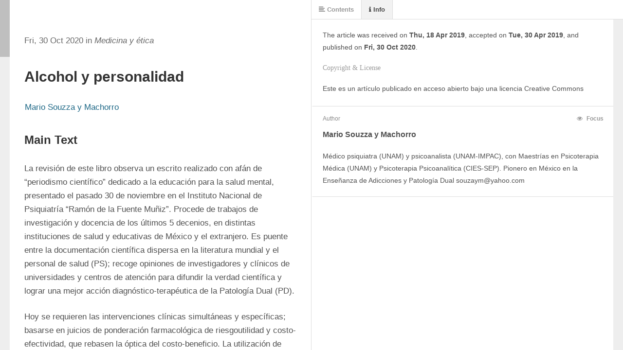

--- FILE ---
content_type: text/html; charset=utf-8
request_url: https://revistas.anahuac.mx/index.php/bioetica/article/view/455/432
body_size: 11075
content:
<!DOCTYPE html>
<html lang="es" xml:lang="es">
<head>
	<meta charset="utf-8">
	<meta name="viewport" content="width=device-width, initial-scale=1.0">

	<title>
		Alcohol y personalidad
							| Medicina y Ética
			</title>

	
<link rel="icon" href="https://revistas.anahuac.mx/public/journals/1/favicon_es_ES.png" />
<meta name="generator" content="Open Journal Systems 3.4.0.9" />
<meta name="Description" CONTENT="La Revista Medicina y Ética es una revista internacional de Bioética, Deontología y Ética Médica que inició su edición en abril de 1990, tiene 27 años publicándose ininterrumpidamente, siendo la primera publicación sobre bioética en México. A partir del 2017, se encuentra bajo el formato de libre acceso Online;Revista Internacional de Bioética;Deontología y Ética Médica;anahuac; publicaciones; bioética; revista;Deontología Anáhuac;">
<link rel="alternate" type="application/atom+xml" href="https://revistas.anahuac.mx/index.php/bioetica/gateway/plugin/AnnouncementFeedGatewayPlugin/atom">
<link rel="alternate" type="application/rdf+xml" href="https://revistas.anahuac.mx/index.php/bioetica/gateway/plugin/AnnouncementFeedGatewayPlugin/rss">
<link rel="alternate" type="application/rss+xml" href="https://revistas.anahuac.mx/index.php/bioetica/gateway/plugin/AnnouncementFeedGatewayPlugin/rss2">
<script>
document.addEventListener("DOMContentLoaded", function() {
  document.querySelectorAll('.obj_galley_link.pdf').forEach(function(el) {
    const text = el.textContent.trim().toLowerCase();
    if (text.includes("inglés") || text.includes("ingles") || text.includes("english")) {
      el.classList.add("pdf-eng");
    } else {
      el.classList.add("pdf-es");
    }
  });
});
</script>
<script>
document.addEventListener("DOMContentLoaded", function() {
  document.querySelectorAll('.obj_galley_link.xml').forEach(function(el) {
    const text = el.textContent.trim().toLowerCase();
    if (text.includes("inglés") || text.includes("ingles") || text.includes("english")) {
      el.classList.add("xml-eng");
    } else {
      el.classList.add("xml-es");
    }
  });
});
</script>


<!-- Google tag (gtag.js) -->
<script async src="https://www.googletagmanager.com/gtag/js?id=G-H27MV76QPT"></script>
<script>
  window.dataLayer = window.dataLayer || [];
  function gtag(){dataLayer.push(arguments);}
  gtag('js', new Date());

  gtag('config', 'G-H27MV76QPT');
</script>

<script type="text/javascript">     (function(c,l,a,r,i,t,y){         c[a]=c[a]||function(){(c[a].q=c[a].q||[]).push(arguments)};         t=l.createElement(r);t.async=1;t.src="https://www.clarity.ms/tag/"+i;         y=l.getElementsByTagName(r)[0];y.parentNode.insertBefore(t,y);     })(window, document, "clarity", "script", "quvx6tltan"); </script>

<script src="https://cdn.userway.org/widget.js" data-account="fWs7D8qit7"></script>
	<link rel="stylesheet" href="https://revistas.anahuac.mx/index.php/bioetica/$$$call$$$/page/page/css?name=stylesheet" type="text/css" /><link rel="stylesheet" href="https://revistas.anahuac.mx/index.php/bioetica/$$$call$$$/page/page/css?name=font" type="text/css" /><link rel="stylesheet" href="https://revistas.anahuac.mx/lib/pkp/styles/fontawesome/fontawesome.css?v=3.4.0.9" type="text/css" /><link rel="stylesheet" href="https://revistas.anahuac.mx/plugins/generic/citations/css/citations.css?v=3.4.0.9" type="text/css" /><link rel="stylesheet" href="https://revistas.anahuac.mx/public/journals/1/styleSheet.css?d=2025-12-01+05%3A16%3A45" type="text/css" /><link rel="stylesheet" href="https://revistas.anahuac.mx/public/site/styleSheet.css?v=3.4.0.9" type="text/css" />
</head>
<body class="pkp_page_article pkp_op_view has_site_logo" dir="ltr">

	<div class="pkp_structure_page">

				<header class="pkp_structure_head" id="headerNavigationContainer" role="banner">
						
 <nav class="cmp_skip_to_content" aria-label="Salta a los enlaces de contenido">
	<a href="#pkp_content_main">Ir al contenido principal</a>
	<a href="#siteNav">Ir al menú de navegación principal</a>
		<a href="#pkp_content_footer">Ir al pie de página del sitio</a>
</nav>

			<div class="pkp_head_wrapper">

				<div class="pkp_site_name_wrapper">
					<button class="pkp_site_nav_toggle">
						<span>Open Menu</span>
					</button>
										<div class="pkp_site_name">
																<a href="						https://revistas.anahuac.mx/index.php/bioetica/index
					" class="is_img">
							<img src="https://revistas.anahuac.mx/public/journals/1/pageHeaderLogoImage_es.png" width="1340" height="250" alt="Medicina y ética" />
						</a>
										</div>
				</div>

				
				<nav class="pkp_site_nav_menu" aria-label="Navegación del sitio">
					<a id="siteNav"></a>
					<div class="pkp_navigation_primary_row">
						<div class="pkp_navigation_primary_wrapper">
																				<ul id="navigationPrimary" class="pkp_navigation_primary pkp_nav_list">
								<li class="">
				<a href="https://revistas.anahuac.mx/index.php/bioetica/home">
					Inicio
				</a>
							</li>
								<li class="">
				<a href="https://revistas.anahuac.mx/index.php/bioetica/Lineamientos">
					Sobre la revista
				</a>
							</li>
								<li class="">
				<a href="https://revistas.anahuac.mx/index.php/bioetica/about/contact">
					Staff
				</a>
									<ul>
																					<li class="">
									<a href="https://revistas.anahuac.mx/index.php/bioetica/Equipoeditorial">
										Equipo editorial
									</a>
								</li>
																												<li class="">
									<a href="https://revistas.anahuac.mx/index.php/bioetica/comite_editorial">
										Comité Editorial
									</a>
								</li>
																												<li class="">
									<a href="https://revistas.anahuac.mx/index.php/bioetica/consejocientifico">
										Consejo Científico
									</a>
								</li>
																												<li class="">
									<a href="https://revistas.anahuac.mx/index.php/bioetica/about/contact">
										Contacto
									</a>
								</li>
																		</ul>
							</li>
								<li class="">
				<a href="https://revistas.anahuac.mx/index.php/bioetica/politicas">
					Políticas
				</a>
							</li>
								<li class="">
				<a href="https://revistas.anahuac.mx/index.php/bioetica/issue/current">
					Números
				</a>
									<ul>
																					<li class="">
									<a href="https://revistas.anahuac.mx/index.php/bioetica/issue/current">
										Número actual
									</a>
								</li>
																												<li class="">
									<a href="https://revistas.anahuac.mx/index.php/bioetica/issue/archive">
										Números anteriores 
									</a>
								</li>
																		</ul>
							</li>
								<li class="">
				<a href="https://revistas.anahuac.mx/index.php/bioetica/#">
					Calls
				</a>
							</li>
								<li class="">
				<a href="https://revistas.anahuac.mx/index.php/bioetica/announcement">
					Avisos
				</a>
							</li>
			</ul>

				

																						<div class="pkp_navigation_search_wrapper">
									<a href="https://revistas.anahuac.mx/index.php/bioetica/search" class="pkp_search pkp_search_desktop">
										<span class="fa fa-search" aria-hidden="true"></span>
										Buscar
									</a>
								</div>
													</div>
					</div>
					<div class="pkp_navigation_user_wrapper" id="navigationUserWrapper">
							<ul id="navigationUser" class="pkp_navigation_user pkp_nav_list">
								<li class="profile">
				<a href="https://revistas.anahuac.mx/">
					e-revistas
				</a>
							</li>
								<li class="profile">
				<a href="https://revistas.anahuac.mx/index.php/bioetica/user/register">
					Registrarse
				</a>
							</li>
								<li class="profile">
				<a href="https://revistas.anahuac.mx/index.php/bioetica/login">
					Iniciar sesión
				</a>
							</li>
										</ul>

					</div>
				</nav>
			</div><!-- .pkp_head_wrapper -->
		</header><!-- .pkp_structure_head -->

						<div class="pkp_structure_content has_sidebar">
			<div class="pkp_structure_main" role="main">
				<a id="pkp_content_main"></a>

<div class="page">
		<script src="https://revistas.anahuac.mx/lib/pkp/lib/vendor/components/jquery/jquery.min.js"></script>
<script src="https://revistas.anahuac.mx/plugins/generic/lensGalley/lib/lens/lens.js"></script>
<script src="//cdnjs.cloudflare.com/ajax/libs/mathjax/2.7.5/MathJax.js?config=TeX-AMS-MML_HTMLorMML"></script>
<script type="text/javascript">

	var linkElement = document.createElement("link");
	linkElement.rel = "stylesheet";
	linkElement.href = "https://revistas.anahuac.mx/plugins/generic/lensGalley/lib/lens/lens.css"; //Replace here

	document.head.appendChild(linkElement);

	$(document).ready(function(){
		var app = new Lens({
			document_url: "https://revistas.anahuac.mx/index.php/bioetica/article/download/455/432/1194"
		});
		app.start();
		window.app = app;
	});
</script>
</div>

	</div><!-- pkp_structure_main -->

									<div class="pkp_structure_sidebar left" role="complementary">
				<div class="pkp_block block_custom" id="customblock-facultad-de-biomdica">
	<h2 class="title pkp_screen_reader">Facultad de bioetica</h2>
	<div class="content">
		<div class="logo"><a href="https://www.anahuac.mx/mexico/EscuelasyFacultades/bioetica/" target="_blank" rel="noopener"> <img src="https://revistas.anahuac.mx/public/site/images/publicacionesadmin/mceclip0-9bb278b21d676683de8d9d54d1853d47.png" alt="bioetica" width="100"> </a></div>
	</div>
</div>
<div class="pkp_block block_custom" id="customblock-social">
	<h2 class="title">Redes sociales</h2>
	<div class="content">
		<div class="redes__wrap redes_block"><a class="redes__link" title="Instagram" href="https://www.instagram.com/bioetica_anahuac/" target="_blank" rel="noopener"> <img src="https://revistas.anahuac.mx/public/site/images/publicacionesadmin/mceclip1-969aae1961bb096d378ffb702df3c7f5.png" alt="Instagram"> </a> <a class="redes__link" title="Facebook" href="https://www.facebook.com/bioeticaAnahuac/?locale=es_LA" target="_blank" rel="noopener"> <img src="https://revistas.anahuac.mx/public/site/images/publicacionesadmin/mceclip0-fdd43d190ca5e32c70ab1e612cb070af.png" alt="Facebook"></a></div>
	</div>
</div>
<div class="pkp_block block_make_submission">
	<h2 class="pkp_screen_reader">
		Enviar un artículo
	</h2>

	<div class="content">
		<a class="block_make_submission_link" href="https://revistas.anahuac.mx/index.php/bioetica/about/submissions">
			Enviar un artículo
		</a>
	</div>
</div>
<div class="pkp_block block_custom" id="customblock-ndices">
	<h2 class="title">Índices</h2>
	<div class="content">
		<div class="indices">
<ul class="indices__grid">
<li class="indice-card"><a href="https://biblat.unam.mx/es/revista/medicina-y-etica-revista-internacional-de-bioetica-deontologia-y-etica-medica" target="_blank" rel="noopener"> <img src="https://revistas.anahuac.mx/public/site/images/publicacionesadmin/mceclip5.png" alt="Biblat"> </a></li>
<li class="indice-card"><a href="https://dialnet.unirioja.es/servlet/revista?codigo=6672" target="_blank" rel="noopener"> <img src="https://revistas.anahuac.mx/public/site/images/publicacionesadmin/mceclip3.png" alt="Dialnet"> </a></li>
<li class="indice-card"><a href="https://doaj.org/toc/2594-2166" target="_blank" rel="noopener"> <img src="https://revistas.anahuac.mx/public/site/images/publicacionesadmin/mceclip0-01cd7ee0ecbf2b1e8c06d5762677b3fc.png" alt="Doaj"> </a></li>
<li class="indice-card"><a href="https://erihplus.hkdir.no/journal?id=507398" target="_blank" rel="noopener"> <img src="https://revistas.anahuac.mx/public/site/images/publicacionesadmin/mceclip1-02afe6d8770d28177ffd201b31664f3e.png" alt="ErihPlus"> </a></li>
<li class="indice-card"><a href="https://www.latindex.org/latindex/ficha/10262" target="_blank" rel="noopener"> <img src="https://revistas.anahuac.mx/public/site/images/publicacionesadmin/mceclip0-2802029ce35c18dad18ef6f3462d6ddc.png" alt="Latindex"> </a></li>
<li class="indice-card"><a href="https://miar.ub.edu/issn/0188-5022" target="_blank" rel="noopener"> <img src="https://revistas.anahuac.mx/public/site/images/publicacionesadmin/mceclip2-ad01d47224e4b7e126b6c8aca755b0ea.png" alt="MIAR"></a></li>
<li class="indice-card"><a href="https://www.scielo.org.mx/scielo.php?script=sci_serial&amp;lng=es&amp;pid=2594-2166" target="_blank" rel="noopener"> <img src="https://revistas.anahuac.mx/public/site/images/publicacionesadmin/mceclip4.png" alt="SciELO México"> </a></li>
<li class="indice-card"><a href="https://philindex.org/" target="_blank" rel="noopener"> <img src="https://revistas.anahuac.mx/public/site/images/publicacionesadmin/mceclip3-353b4ef962e588d4fa93071442088b0d.png" alt="Philosophers"> </a></li>
</ul>
</div>
	</div>
</div>
<div class="pkp_block block_custom" id="customblock-directorios">
	<h2 class="title">Directorios</h2>
	<div class="content">
		<div class="indices">
<ul class="indices__grid">
<li class="indice-card"><a href="https://search.crossref.org/?q=+2594-2166&amp;from_ui=yes" target="_blank" rel="noopener"> <img src="https://revistas.anahuac.mx/public/site/images/publicacionesadmin/mceclip4-0ee63bef755b77405f7f8a7bebb8925f.png" alt="Crossref"></a></li>
<li class="indice-card"><a href="https://ezb.ur.de/searchres.phtml?lang=en&amp;jq_type1=IS&amp;jq_term1=2594-2166" target="_blank" rel="noopener"> <img src="https://revistas.anahuac.mx/public/site/images/publicacionesadmin/mceclip5-5c6e70186d0cb61f4b7e4a2f5e59b036.png" alt="EZB"></a></li>
<li class="indice-card"><a href="https://www.latindex.org/latindex/Solr/Busqueda?idModBus=0&amp;buscar=Medicina+y+%C3%A9tica&amp;submit=Buscar" target="_blank" rel="noopener"> <img src="https://revistas.anahuac.mx/public/site/images/publicacionesadmin/mceclip0-6652ecd2874fcc3f42dfee54bbcef632.png" alt="Latindex"> </a></li>
<li class="indice-card"><a href="https://reseau-mirabel.info/revue/18212/Revista-medicina-y-etica" target="_blank" rel="noopener"> <img src="https://revistas.anahuac.mx/public/site/images/publicacionesadmin/mceclip6-d6c870fc6731798463b68681ed7249fd.png" alt="Mirabel"></a></li>
<li class="indice-card"><a href="https://openpolicyfinder.jisc.ac.uk/id/publication/40089" target="_blank" rel="noopener"> <img src="https://revistas.anahuac.mx/public/site/images/publicacionesadmin/mceclip7-f128fbfaacfa12fdffb0fa977ce39933.png" alt="SherpaRomeo"></a></li>
<li class="indice-card"><a href="https://www.sudoc.abes.fr/cbs/DB=2.1//SRCH?IKT=12&amp;TRM=232585709" target="_blank" rel="noopener"> <img src="https://revistas.anahuac.mx/public/site/images/publicacionesadmin/mceclip8-83a71c65f55484171cf144c61ced4209.png" alt="Sudoc"></a></li>
<li class="indice-card"><a href="https://www.wikidata.org/wiki/Q63213575" target="_blank" rel="noopener"> <img src="https://revistas.anahuac.mx/public/site/images/publicacionesadmin/mceclip9-3f83fa10f9ac24950d6fc09d422a06ee.png" alt="Wikidata"></a></li>
<li class="indice-card"><a href="https://zdb-katalog.de/title.xhtml?idn=1264809891&amp;view=brief&amp;direct=true" target="_blank" rel="noopener"> <img src="https://revistas.anahuac.mx/public/site/images/publicacionesadmin/mceclip10-7ad2cce2a1058ed2483196cdf611f932.png" alt="Datenbank"></a></li>
</ul>
</div>
	</div>
</div>
<div class="pkp_block block_custom" id="customblock-bases-de-datos">
	<h2 class="title">Bases de datos</h2>
	<div class="content">
		<div class="indices">
<ul class="indices__grid">
<li class="indice-card"><a href="https://www.base-search.net/Search/Results?lookfor=Medicina+y+%C3%89tica&amp;name=&amp;oaboost=1&amp;newsearch=1&amp;refid=dcbases" target="_blank" rel="noopener"> <img src="https://revistas.anahuac.mx/public/site/images/publicacionesadmin/mceclip11-4f48a711c8dce1769f49e020a5649010.png" alt="Base"> </a></li>
<li class="indice-card"><a href="https://openalex.org/sources/S4210167813https://openalex.org/sources/S4210167813" target="_blank" rel="noopener"> <img src="https://revistas.anahuac.mx/public/site/images/publicacionesadmin/mceclip12-3bbe84146c336253f8e330fcd2a3a42c.png" alt="OpenAlex"> </a></li>
</ul>
</div>
	</div>
</div>
<div class="pkp_block block_information">
	<h2 class="title">Información <img style="width: 18px;" src="https://revistas.anahuac.mx/public/site/images/publicacionesadmin/informacin.png"></h2>
	<div class="content">
		<ul>
							<li>
					<a href="https://revistas.anahuac.mx/index.php/bioetica/information/readers">
						Para lectores/as
					</a>
				</li>
										<li>
					<a href="https://revistas.anahuac.mx/index.php/bioetica/information/authors">
						Para autores/as
					</a>
				</li>
										<li>
					<a href="https://revistas.anahuac.mx/index.php/bioetica/information/librarians">
						Para bibliotecarios/as
					</a>
				</li>
					</ul>
	</div>
</div>
<div class="pkp_block block_keyword_cloud">
    <h2 class="title">Palabras clave</h2>
    <div class="content" id='wordcloud'></div>

    <script>
        function randomColor() {
            var cores = ['#1f77b4', '#ff7f0e', '#2ca02c', '#d62728', '#9467bd', '#8c564b', '#e377c2', '#7f7f7f', '#bcbd22', '#17becf'];
            return cores[Math.floor(Math.random()*cores.length)];
        }

                    document.addEventListener("DOMContentLoaded", function() {
                var keywords = [{"text":"aborto","size":1},{"text":"derecho a la salud","size":1},{"text":"sentencia","size":1},{"text":"derechos humanos","size":1},{"text":"eugenesia","size":1},{"text":"consentimiento","size":1},{"text":"instrucciones anticipadas","size":1},{"text":"fideicomisos","size":1},{"text":"atenci\u00f3n centrada en la familia","size":1},{"text":"informaci\u00f3n m\u00e9dica","size":1},{"text":"inseminaci\u00f3n artificial heter\u00f3loga","size":1},{"text":"derecho al anonimato","size":1},{"text":"deber de divulgaci\u00f3n","size":1},{"text":"cuidados paliativos","size":1},{"text":"sedacio\u0301n paliativa","size":1},{"text":"proceso decisional","size":1},{"text":"e\u0301tica cli\u0301nica","size":1},{"text":"consentimiento informado","size":1},{"text":"planificacio\u0301n anti- cipada de los tratamientos","size":1},{"text":"trasplante de \u00fatero","size":1},{"text":"donante fallecida","size":1},{"text":"nacido vivo","size":1},{"text":"riesgos quir\u00fargicos","size":1},{"text":"maternidad gestacional","size":1},{"text":"regulaci\u00f3n","size":1},{"text":"v\u00ednculo materno-infantil","size":1},{"text":"crianza afectiva","size":1},{"text":"bienestar del menor","size":1},{"text":"contratos de subrogaci\u00f3n","size":1},{"text":"colonoscopia","size":1},{"text":"rentabilidad","size":1},{"text":"disparidades","size":1},{"text":"ia","size":1},{"text":"interoperabilidad moral","size":1},{"text":"infertilidad","size":1},{"text":"tratamiento de infertilidad","size":1},{"text":"reproducci\u00f3n humana asistida","size":1},{"text":"tasas de \u00e9xito","size":1},{"text":"atenci\u00f3n integral","size":1},{"text":"naturaleza humana","size":1},{"text":"dignidad","size":1},{"text":"persona","size":1},{"text":"desarrollo de vacunas","size":1},{"text":"pruebas de exposici\u00f3n directa","size":1},{"text":"distribuci\u00f3n \u00e9tica","size":1},{"text":"sars-cov-2","size":1},{"text":"unio\u0301n europea","size":1},{"text":"co\u0301digo deontolo\u0301gico","size":1},{"text":"potenciamiento","size":1},{"text":"e\u0301tica del deporte","size":1}];
                var totalWeight = 0;
                var blockWidth = 300;
                var blockHeight = 200;
                var transitionDuration = 200;
                var length_keywords = keywords.length;
                var layout = d3.layout.cloud();

                layout.size([blockWidth, blockHeight])
                    .words(keywords)
                    .fontSize(function(d)
                    {
                        return fontSize(+d.size);
                    })
                    .on('end', draw);

                var svg = d3.select("#wordcloud").append("svg")
                    .attr("viewBox", "0 0 " + blockWidth + " " + blockHeight)
                    .attr("width", '100%');

                function update() {
                    var words = layout.words();
                    fontSize = d3.scaleLinear().range([16, 34]);
                    if (words.length) {
                        fontSize.domain([+words[words.length - 1].size || 1, +words[0].size]);
                    }
                }

                keywords.forEach(function(item,index){totalWeight += item.size;});

                update();

                function draw(words, bounds) {
                    var width = layout.size()[0],
                        height = layout.size()[1];

                    scaling = bounds
                        ? Math.min(
                            width / Math.abs(bounds[1].x - width / 2),
                            width / Math.abs(bounds[0].x - width / 2),
                            height / Math.abs(bounds[1].y - height / 2),
                            height / Math.abs(bounds[0].y - height / 2),
                        ) / 2
                        : 1;

                    svg
                    .append("g")
                    .attr(
                        "transform",
                        "translate(" + [width >> 1, height >> 1] + ")scale(" + scaling + ")",
                    )
                    .selectAll("text")
                        .data(words)
                    .enter().append("text")
                        .style("font-size", function(d) { return d.size + "px"; })
                        .style("font-family", 'serif')
                        .style("fill", randomColor)
                        .style('cursor', 'pointer')
                        .style('opacity', 0.7)
                        .attr('class', 'keyword')
                        .attr("text-anchor", "middle")
                        .attr("transform", function(d) {
                            return "translate(" + [d.x, d.y] + ")rotate(" + d.rotate + ")";
                        })
                        .text(function(d) { return d.text; })
                        .on("click", function(d, i){
                            window.location = "https://revistas.anahuac.mx/index.php/bioetica/search?query=QUERY_SLUG".replace(/QUERY_SLUG/, encodeURIComponent(''+d.text+''));
                        })
                        .on("mouseover", function(d, i) {
                            d3.select(this).transition()
                                .duration(transitionDuration)
                                .style('font-size',function(d) { return (d.size + 3) + "px"; })
                                .style('opacity', 1);
                        })
                        .on("mouseout", function(d, i) {
                            d3.select(this).transition()
                                .duration(transitionDuration)
                                .style('font-size',function(d) { return d.size + "px"; })
                                .style('opacity', 0.7);
                        })
                        .on('resize', function() { update() });
                }

                layout.start();
            });
        	</script>
</div>

			</div><!-- pkp_sidebar.left -->
			</div><!-- pkp_structure_content -->

<div class="pkp_structure_footer_wrapper" role="contentinfo">
	<a id="pkp_content_footer"></a>

	<div class="pkp_structure_footer">

					<div class="pkp_footer_content">
				<div class="footer-legal">
<div class="footer-legal-inner">
<div class="footer-legal-text">
<p>MEDICINA Y ÉTICA, volumen XXXVI, número 3, julio-septiembre, 2025, es una publicación trimestral editada por Investigaciones y Estudios Superiores S.C. (conocida como Universidad Anáhuac México), a través de las facultades de Bioética y Ciencias de la Salud, Av. Universidad Anáhuac núm. 46, Col. Lomas Anáhuac, C.P. 52786, Huixquilucan, Estado de México, Tel.: 5627-0210, <a href="https://www.anahuac.mx/mexico">www.anahuac.mx/mexico</a>, <a href="mailto:bioetica@anahuac.mx">bioetica@anahuac.mx</a>. Editora responsable: Dra. María Elizabeth de los Ríos Uriarte. Reserva de Derechos al Uso Exclusivo del Título: 04-2021-061709595900-102 e ISSN electrónico: 2594-2166, otorgados por el Instituto Nacional del Derecho de Autor. Responsable de la última actualización de este número, Facultad de Bioética, Dra. María Elizabeth De los Ríos Uriarte, Av. Universidad Anáhuac núm. 46, Col. Lomas Anáhuac, C.P. 52786, Huixquilucan, Estado de México. Fecha de la última modificación: 18 de febrero de 2025.</p>
<p>El contenido de los artículos es responsabilidad de los autores y no refleja el punto de vista del Editor ni de la Universidad Anáhuac México.</p>
<p>Se autoriza la reproducción total o parcial de los textos aquí publicados siempre y cuando se cite la fuente completa y la dirección electrónica de la publicación.</p>
<p>Todo el contenido intelectual que se encuentra en la presente publicación periódica se licencia al público consumidor bajo la figura de Creative Commons<sup>©</sup>, salvo que el autor de dicho contenido hubiere pactado en contrario o limitado dicha facultad a “Medicina y Ética<sup>©</sup>” o “Universidad Anáhuac México<sup>©</sup>” por escrito y expresamente.</p>
<p>Esta obra se distribuye bajo una <a title="Licencia CC" href="https://creativecommons.org/licenses/by-nc-sa/4.0/" rel="license">Licencia Creative Commons Atribución-NoComercial-CompartirIgual 4.0 Internacional</a>.</p>
<img src="https://i.creativecommons.org/l/by-nc-sa/4.0/88x31.png" alt="Licencia Creative Commons" /></div>
<div class="footer-legal-platform"><img src="https://revistas.anahuac.mx/templates/images/ojs_brand.png" alt="OJS / PKP" /></div>
</div>
</div>
<footer class="footer-anahuac">
<div class="footer-main">
<div class="footer-container">
<div class="footer-col footer-logo"><a href="https://rciueducation.org/"> <img src="https://revistas.anahuac.mx/public/site/images/publicacionesadmin/mceclip0-0dd026793d598e713de9612846d1b80b.png" alt="RIU Logo" /> </a></div>
<div class="footer-col">
<h4>CAMPUS NORTE</h4>
<p>Av. Universidad Anáhuac 46, Col. Lomas Anáhuac,<br />Huixquilucan, Estado de México, C.P. 52786.<br />Conmutador: +52 (55) 5627 0210<br /><a href="https://www.anahuac.mx/mexico/proteccion-de-datos-personales/AvisosdePrivacidad">Aviso de privacidad</a></p>
<div class="footer-social">SÍGUENOS EN: <a href="https://www.facebook.com/UniversidadAnahuac/"><img src="https://revistas.anahuac.mx/public/site/images/publicacionesadmin/mceclip3-7584ee38130f6f6e464450362bfd21a7.png" alt="Facebook" /></a> <a href="https://www.instagram.com/uanahuacnorte"><img src="https://revistas.anahuac.mx/public/site/images/publicacionesadmin/mceclip5-9ef8c7a1afe49aac3f424b5d7de5db5b.png" alt="Instagram" /></a> <a href="https://x.com/anahuac"><img src="https://revistas.anahuac.mx/public/site/images/publicacionesadmin/mceclip1-a790994d71d85240918815206c420442.png" alt="X" /></a> <a href="https://www.youtube.com/@universidadanahuac"><img src="https://revistas.anahuac.mx/public/site/images/publicacionesadmin/mceclip2-79bace3cdf0fa91de2dc089172de807c.png" alt="YouTube" /></a></div>
</div>
<div class="footer-col">
<h4>CAMPUS SUR</h4>
<p>Av. de los Tanques no. 865, Col. Torres de Potrero,<br />Ciudad de México, Alcaldía Álvaro Obregón, México, C.P. 01840.<br />Conmutador: +52 (55) 5628 8800<br /><a href="https://www.anahuac.mx/mexico/proteccion-de-datos-personales/AvisosdePrivacidad">Aviso de privacidad</a></p>
<div class="footer-social">SÍGUENOS EN: <a href="https://www.facebook.com/UniversidadAnahuac/"><img src="https://revistas.anahuac.mx/public/site/images/publicacionesadmin/mceclip3-7584ee38130f6f6e464450362bfd21a7.png" alt="Facebook" /></a> <a href="https://www.instagram.com/uanahuacsur"><img src="https://revistas.anahuac.mx/public/site/images/publicacionesadmin/mceclip5-9ef8c7a1afe49aac3f424b5d7de5db5b.png" alt="Instagram" /></a> <a href="https://x.com/anahuac"><img src="https://revistas.anahuac.mx/public/site/images/publicacionesadmin/mceclip1-a790994d71d85240918815206c420442.png" alt="X" /></a> <a href="https://www.youtube.com/@universidadanahuac"><img src="https://revistas.anahuac.mx/public/site/images/publicacionesadmin/mceclip2-79bace3cdf0fa91de2dc089172de807c.png" alt="YouTube" /></a></div>
</div>
</div>
<div class="footer-bottom">
<h4 style="text-align: center;">Universidad Anáhuac México 2025</h4>
<p style="text-align: center;"><img src="https://revistas.anahuac.mx//public/site/images/publicacionesadmin/fimpes_0.png" width="60" height="67" /> <img src="https://revistas.anahuac.mx/public/site/images/publicacionesadmin/anuies_0.png" width="60" height="67" /> <img src="https://revistas.anahuac.mx/public/site/images/publicacionesadmin/sep_0.png" width="83" height="90" /> <img src="https://revistas.anahuac.mx/public/site/images/publicacionesadmin/efr-logo.png" width="67" height="68" /> <img src="https://revistas.anahuac.mx/public/site/images/publicacionesadmin/esr.png" width="60" height="67" /> <img style="width: 10%;" src="https://revistas.anahuac.mx/public/site/images/publicacionesadmin/edX_logo1.png" width="141" height="74" /> <img src="https://revistas.anahuac.mx/public/site/images/publicacionesadmin/l-sdsn.jpg" width="161" height="55" /></p>
</div>
</div>
</footer>
			</div>
		
		<div class="pkp_brand_footer">
			<a href="https://revistas.anahuac.mx/index.php/bioetica/about/aboutThisPublishingSystem">
				<img alt="Más información acerca del sistema de publicación, de la plataforma y del flujo de trabajo de OJS/PKP." src="https://revistas.anahuac.mx/templates/images/ojs_brand.png">
			</a>
		</div>
	</div>
</div><!-- pkp_structure_footer_wrapper -->

</div><!-- pkp_structure_page -->

<script src="https://revistas.anahuac.mx/lib/pkp/lib/vendor/components/jquery/jquery.min.js?v=3.4.0.9" type="text/javascript"></script><script src="https://revistas.anahuac.mx/lib/pkp/lib/vendor/components/jqueryui/jquery-ui.min.js?v=3.4.0.9" type="text/javascript"></script><script src="https://revistas.anahuac.mx/plugins/themes/default/js/lib/popper/popper.js?v=3.4.0.9" type="text/javascript"></script><script src="https://revistas.anahuac.mx/plugins/themes/default/js/lib/bootstrap/util.js?v=3.4.0.9" type="text/javascript"></script><script src="https://revistas.anahuac.mx/plugins/themes/default/js/lib/bootstrap/dropdown.js?v=3.4.0.9" type="text/javascript"></script><script src="https://revistas.anahuac.mx/plugins/themes/default/js/main.js?v=3.4.0.9" type="text/javascript"></script><script src="https://d3js.org/d3.v4.js?v=3.4.0.9" type="text/javascript"></script><script src="https://cdn.jsdelivr.net/gh/holtzy/D3-graph-gallery@master/LIB/d3.layout.cloud.js?v=3.4.0.9" type="text/javascript"></script>

<div class="lang-switcher">
  <p>e-ISSN: 2594-2166</p>

  <div class="lang-flags">
    <a href="https://revistas.anahuac.mx/index.php/bioetica/user/setLocale/en?source=%2Findex.php%2Fbioetica%2Findex" title="English" class="lang-flag">
      <img src="https://revistas.anahuac.mx/public/site/images/publicacionesadmin/mceclip1-648b5e54656cd85d7853a006fda87c3e.png" alt="English">
    </a>
    <a href="https://revistas.anahuac.mx/index.php/bioetica/user/setLocale/es?source=%2Findex.php%2Fbioetica%2Findex" title="Español" class="lang-flag">
      <img src="https://revistas.anahuac.mx/public/site/images/publicacionesadmin/mceclip0-b9d82e616c679645d5e2985aa1ca2fdb.png" alt="Español">
    </a>
  </div>
</div>
</body>
</html>


--- FILE ---
content_type: text/css
request_url: https://revistas.anahuac.mx/public/journals/1/styleSheet.css?d=2025-12-01+05%3A16%3A45
body_size: 6340
content:
/* ===== Banner  ===== */
.pkp_head_wrapper {
  padding: 0 !important;
  width: 100% !important;
}

.pkp_site_name_wrapper {
  width: 100%;
  padding: 0;
}

.pkp_site_name .is_img {
  padding: 0 !important;
  margin: 0 !important;
}

.pkp_site_name .is_img img {
  max-width: 100%;
  height: auto;
  width: auto;
  max-height: 100%;
  display: block;
  margin: 0 auto;
}

/*NAV*/

/* ===== Menu nav ===== */
.pkp_site_nav_menu {
  background: #f17c3a !important;
  font-family: sans-serif;
  margin-top: 0 !important;
  margin-bottom: 0 !important;
}

#navigationPrimary li a {
  color: #fff;
  text-decoration: none;
  font-family: sans-serif !important;
  font-weight: 600 !important;
  font-size: 0.95rem !important;
}

#navigationPrimary li a:hover {
  color: #fff !important;
  border-bottom: 2px solid #fff !important;
}

@media (min-width: 992px) {
  .pkp_navigation_user > li:last-child > a {
    margin-right: 0 !important;
  }
}
@media (min-width: 992px) {
  .pkp_navigation_primary_wrapper {
    display: flex !important;
    justify-content: flex-start !important;
    align-items: center !important;
    margin-right: 0 !important;
  }

  .pkp_navigation_primary_wrapper .pkp_navigation_primary {
    display: flex !important;
    justify-content: center !important;
    align-items: center !important;
    gap: 1.3rem !important;
    font-size: 0.95rem !important;
  }

  .pkp_navigation_primary > li > a {
    margin: 0 !important;
    padding: 0.65rem 0.75rem calc(0.7rem - 2px) !important;
    border-bottom: 2px solid transparent !important;
  }

  .pkp_navigation_primary > li > a:hover,
  .pkp_navigation_primary > li > a:focus {
    border-bottom: 2px solid #ffffff !important;
    background: none !important;
    color: #ffffff !important;
  }
}

.pkp_nav_list ul a:hover,
.pkp_nav_list ul a:focus,
.pkp_navigation_primary .dropdown-menu a:hover {
  border-color: #fff !important;
  background: #f17c3a !important;
  transform: none !important;
  border-bottom: none !important;
}

#navigationPrimary li:last-child {
  margin-left: 0 !important;
}

#navigationPrimary li:last-child a {
  background: none !important;
  font-weight: 600 !important;
  text-transform: none !important;
}

@media (min-width: 992px) {
  .pkp_navigation_primary_wrapper {
    display: flex !important;
    align-items: center !important;
    justify-content: space-between !important;
  }

  .pkp_navigation_primary_wrapper .pkp_navigation_primary {
    display: flex !important;
    align-items: center !important;
    gap: 1.3rem !important;
  }

  #navigationPrimary > li > a {
    position: relative;
    display: inline-flex;
    align-items: center;
    padding: 0.7rem 0.9rem 0.7rem 2.3rem !important;
    font-size: 1.1rem !important;
  }

  #navigationPrimary > li > a::before {
    content: "";
    position: absolute;
    left: 0.7rem;
    top: 50%;
    transform: translateY(-50%);
    width: 20px;
    height: 20px;
    background-repeat: no-repeat;
    background-position: center;
    background-size: contain;
  }

  #navigationPrimary > li:nth-child(1) > a::before {
    background-image: url("../../site/images/publicacionesadmin/mceclip17.png");
  }

  #navigationPrimary > li:nth-child(2) > a::before {
    background-image: url("../../site/images/publicacionesadmin/mceclip11.png");
  }

  #navigationPrimary > li:nth-child(3) > a::before {
    background-image: url("../../site/images/publicacionesadmin/mceclip15.png");
  }

  #navigationPrimary > li:nth-child(4) > a::before {
    background-image: url("../../site/images/publicacionesadmin/mceclip16.png");
  }

  #navigationPrimary > li:nth-child(5) > a::before {
    background-image: url("../../site/images/publicacionesadmin/mceclip17.png");
  }

  #navigationPrimary > li:nth-child(6) > a::before {
    background-image: url("../../site/images/publicacionesadmin/mceclip11.png");
  }

  #navigationPrimary > li:nth-child(7) > a::before {
    background-image: url("../../site/images/publicacionesadmin/mceclip13.png");
  }

  .pkp_navigation_search_wrapper .pkp_search_desktop {
    display: inline-flex;
    align-items: center;
    justify-content: center;
    padding: 0.45rem 2.5rem;
    color: #ffffff !important;
    font-family: sans-serif !important;
    font-weight: 700;
    font-size: 1.1rem;
    text-decoration: none;
  }
}

.pkp_navigation_search_wrapper .pkp_search_desktop .fa-search {
  display: none;
}

@media (min-width: 992px) {
  .pkp_navigation_search_wrapper a:focus,
  .pkp_navigation_search_wrapper a:hover {
    border-bottom: 2px solid #ffffff !important;
    background: none !important;
    color: #ffffff !important;
  }
}

/* ===== Botón user (barra de usuario) ===== */

.pkp_navigation_user > li {
  background: #f17c3a;
  border-radius: 6px;
}

@media (min-width: 992px) {
  .pkp_navigation_user_wrapper {
    top: 5px;
  }
}
@media (min-width: 1200px) {
  .pkp_navigation_user_wrapper {
    top: 15px;
  }
}

@media (min-width: 1200px) {
  .pkp_navigation_user_wrapper {
    top: 25px;
  }
}

@media (min-width: 992px) {
  #navigationUser > li:first-child {
    position: absolute;

    width: 120px;
    height: 35px;

    background-color: #fff !important;
    background-image: url("../../site/images/publicacionesadmin/mceclip1-d60f54c7290047d1d085c7702ec8d5cc.png") !important;
    background-repeat: no-repeat !important;
    background-position: center !important;
    background-size: contain !important;

    border-radius: 6px;
  }

  #navigationUser > li:first-child a {
    display: block;
    width: 100%;
    height: 100%;
    text-indent: -9999px;
  }

  #navigationUser > li:last-child {
    margin-left: 0;
    margin-right: 0px;
    padding-right: 5px !important;
  }
}

@media (min-width: 992px) {
  #navigationUser > li:first-child {
    position: absolute;
    left: 0;
    top: 0;
    margin-right: 0;
    margin-left: 0px;
  }
  #navigationUser > li:last-child {
    margin-left: 0;
    margin-right: 0px;
  }
}

@media (min-width: 1100px) {
  #navigationUser > li:first-child {
    position: absolute;
    left: 0;
    top: 0;
    margin-right: 0;
    margin-left: -50px;
  }
  #navigationUser > li:last-child {
    margin-left: 0;
    margin-right: -50px;
  }
}

@media (min-width: 1200px) {
  #navigationUser > li:first-child {
    position: absolute;
    left: 0;
    top: 0;
    margin-right: 0;
    margin-left: 0px;
  }
  #navigationUser > li:last-child {
    margin-left: 0;
    margin-right: 0px;
  }
}

@media (min-width: 1300px) {
  #navigationUser > li:first-child {
    position: absolute;
    left: 0;
    top: 0;
    margin-right: 0;
    margin-left: -60px;
  }
  #navigationUser > li:last-child {
    margin-left: 0;
    margin-right: -60px;
  }
}

@media (min-width: 1450px) {
  #navigationUser > li:first-child {
    position: absolute;
    left: 0;
    top: 0;
    margin-right: 0;
    margin-left: -130px;
  }
  #navigationUser > li:last-child {
    margin-left: 0;
    margin-right: -130px;
  }
}
@media (min-width: 1650px) {
  #navigationUser > li:first-child {
    position: absolute;
    left: 0;
    top: 0;
    margin-right: 0;
    margin-left: -230px;
  }
  #navigationUser > li:last-child {
    margin-left: 0;
    margin-right: -230px;
  }
}
@media (min-width: 1850px) {
  #navigationUser > li:first-child {
    position: absolute;
    left: 0;
    top: 0;
    margin-right: 0;
    margin-left: -320px;
  }
  #navigationUser > li:last-child {
    margin-left: 0;
    margin-right: -320px;
  }
}
@media (min-width: 1950px) {
  #navigationUser > li:first-child {
    position: absolute;
    left: 0;
    top: 0;
    margin-right: 0;
    margin-left: -380px;
  }
  #navigationUser > li:last-child {
    margin-left: 0;
    margin-right: -380px;
  }
}
@media (min-width: 2050px) {
  #navigationUser > li:first-child {
    position: absolute;
    left: 0;
    top: 0;
    margin-right: 0;
    margin-left: -400px;
  }
  #navigationUser > li:last-child {
    margin-left: 0;
    margin-right: -400px;
  }
}

.pkp_navigation_user > a,
.pkp_navigation_user > li > a,
.pkp_navigation_user a {
  color: #fff !important;
  font-family: sans-serif !important;
  font-size: 15px;
}

@media (min-width: 990px) {
  .pkp_navigation_user li {
    background: #f47c3c;
    border-radius: 6px;
  }
}

@media (min-width: 992px) {
  .pkp_navigation_user > li > a:focus {
    background: none !important;
    transition: all 300ms;
  }
}

.pkp_navigation_user a:hover,
.pkp_navigation_user a:focus {
  transition: all 300ms;
}

/* Idiomas */
.lang-switcher {
  position: absolute;
  top: 170px !important;
  right: 50px !important;
  display: flex;
  flex-direction: column;
  align-items: flex-end;
  gap: 1px;
  z-index: 1000;
}

.lang-switcher p {
  color: #ffffff !important;
  margin: 0;
  font-size: 1.2rem;
}

.lang-flags {
  display: flex;
  align-items: center;
  gap: 8px;
}

.lang-switcher .lang-flag img {
  width: 60px !important;
  height: auto;
  transition: transform 0.2s ease, box-shadow 0.2s ease;
}

.lang-switcher .lang-flag:hover img {
  transform: scale(1.1);
  box-shadow: 0 0 5px rgba(255, 255, 255, 0.5);
}

@media (max-width: 576px) {
  .lang-switcher {
    top: 4px !important;
    right: 10px !important;
    align-items: flex-end;
    gap: 0 !important;
  }

  .lang-switcher .lang-flag img {
    width: 18px !important;
  }

  .lang-switcher p {
    font-size: 0.8rem;
  }
}
@media (max-width: 991px) {
  .lang-switcher {
    top: 4px !important;
    right: 10px !important;
    align-items: flex-end;
    gap: 0 !important;
  }

  .lang-switcher .lang-flag img {
    width: 22px !important;
  }

  .lang-switcher p {
    font-size: 0.8rem;
  }
}

@media (max-width: 1400px) {
  .lang-switcher {
    top: 140px !important;
  }
}

@media (max-width: 1200px) {
  .lang-switcher {
    top: 120px !important;
  }
}

@media (max-width: 1100px) {
  .lang-switcher {
    top: 100px !important;
  }
}

@media (max-width: 993px) {
  .lang-switcher {
    top: 4px !important;
  }
  .lang-switcher p {
    color: #ffffff !important;
    margin: 0;
    font-size: 1rem;
  }
}
@media (max-width: 576px) {
  .lang-switcher {
    top: 1px;
    right: 10px;
  }
  .lang-switcher .lang-flag img {
    width: 15px;
  }
}

/* ===== NÚMERO ACTUAL: CONTENEDOR GENERAL ===== */
.pkp_structure_main {
  border-right: none !important;
}
.obj_issue_toc .sections:not(:first-child) {
  margin-top: 1rem !important;
}
.current_issue > h2 {
  font-family: "Montserrat", sans-serif;
  font-size: 1.7rem;
  font-weight: 700;
}

.current_issue_title {
  font-family: "Montserrat", sans-serif;
  font-size: 1.3rem;
  font-weight: 400;
  color: #742161;
}

.pkp_page_index .current_issue .current_issue_title {
  margin: 0.5rem 0 2rem !important;
}

/* Columna de la portada */

.obj_issue_toc .cover img {
  display: block;
  max-width: 400px;
  width: 100%;
  height: auto;
  box-shadow: 0 4px 12px rgba(0, 0, 0, 0.8);
}
@media (min-width: 500px) {
  .obj_issue_toc .cover {
    float: left;
    width: 10% !important;
    height: auto;
    max-height: none;
    margin-right: 1.43rem;
  }
}
@media (min-width: 500px) {
  .obj_issue_toc .cover {
    width: 25% !important;
  }
}
@media (min-width: 992px) {
  .obj_issue_toc .cover {
    width: 40% !important;
  }
}
/* Columna de la descripción + meta */

.obj_issue_toc .description {
  flex: 1;
  font-family: "Montserrat", sans-serif;
  font-size: 0.95rem;
  line-height: 1.6;
  color: #333;
  margin-bottom: 1.25rem;
}

.obj_issue_toc .description p {
  margin-bottom: 0.7rem;
}

/* ===== DOI Y FECHA ===== */

.obj_issue_toc .pub_id.doi,
.obj_issue_toc .published {
  font-family: "Montserrat", sans-serif;
  font-size: 1.1rem;
  font-weight: 600;
  margin-bottom: 0.3rem;
}

.obj_issue_toc .pub_id.doi .type,
.obj_issue_toc .published .label {
  font-weight: 600;
  color: #742161 !important;
  margin-right: 0.25rem;
}

.obj_issue_toc .pub_id.doi .id a {
  color: #333;
  text-decoration: none;
}

.obj_issue_toc .pub_id.doi .id a:hover {
  text-decoration: underline;
}
/* ===== NÚMERO COMPLETO ===== */

@media (min-width: 992px) {
  .obj_issue_toc .section {
    margin: 0 !important;
    padding: 0 !important;
  }
}
.galleys {
  margin-top: 1.5rem;
  margin-bottom: 2rem;
}

/* Título con líneas izquierda/derecha */

.galleys > h3 {
  position: relative;
  font-family: "Montserrat", sans-serif;
  font-size: 1.3rem !important;
  font-weight: 600 !important;
  text-transform: none;
  color: #000000 !important;
  text-align: center;
  margin-bottom: 1rem;
}
.sections .section > h3 {
  font-size: 1.3rem !important;
  font-weight: 600 !important;
  color: #000000 !important;
}

@media (min-width: 768px) {
  .obj_issue_toc .galleys:before,
  .obj_issue_toc .section:before {
    content: "";
    position: absolute;
    top: 45px;
    left: 0;
    width: 100%;
    border-top: 1px solid #202020;
  }
}

.galleys > h3::before {
  left: 0;
}

.galleys > h3::after {
  right: 0;
}

/* ================================
   ICONOS PDF / EPUB / XML
   ================================ */
.obj_galley_link {
  display: inline-block;
  width: 45px;
  height: 45px;
  background-repeat: no-repeat !important;
  background-position: center !important;
  background-size: contain !important;
  border: none !important;
  background-color: transparent !important;
  text-indent: -9999px; /* desplaza el texto fuera */
  overflow: hidden;
  white-space: nowrap;
  margin-right: 10px;
}

/* Quitar icono por defecto */
.obj_galley_link::before {
  content: none !important;
}

/* ===== PDF ===== */
.obj_galley_link.pdf-es {
  background-image: url("../../site/images/publicacionesadmin/mceclip2-62e91732f76d4700653058ea0786dfe6.png") !important;
}

.obj_galley_link.pdf-eng {
  background-image: url("../../site/images/publicacionesadmin/mceclip1-4468798da951cb733d8a9922fc51b51f.png") !important;
}

/* ===== EPUB ===== */
.obj_galley_link.epub,
.obj_galley_link.file {
  background-image: url("../../site/images/publicacionesadmin/mceclip0-681efaf642a97d7ceb4d3c8280c486c2.png") !important;
}

/* ===== XML ===== */
.obj_galley_link.xml-es {
  background-image: url("../../site/images/publicacionesadmin/mceclip3-8e454e1745a9de733a6ed4502c58bde0.png") !important;
}

.obj_galley_link.xml-eng {
  background-image: url("../../site/images/publicacionesadmin/mceclip4-c7e9a0bd111afd44600baeb3f88f72c7.png") !important;
}

.obj_issue_toc .galleys_links li {
  margin-inline-end: 0 !important;
}
/* ===== ARTÍCULOS: TÍTULO ===== */

.sections .section > h3 {
  position: relative;
  font-family: "Montserrat", sans-serif;
  font-size: 1.1rem;
  font-weight: 700;
  text-align: center;
  margin: 2rem 0 1.25rem;
}

/* ===== ARTÍCULOS: LISTA ===== */

.cmp_article_list.articles {
  list-style: none;
  margin: 0;
  padding: 0;
}

.cmp_article_list.articles > li {
  padding: 1.2rem 0;
  border-bottom: 1px solid #e5e5e5;
}

/* Título del artículo */

.obj_article_summary .title a {
  font-family: "Montserrat", sans-serif;
  font-size: 1rem;
  font-weight: 600;
  color: #333;
  text-decoration: none;
}

.obj_article_summary .title a:hover {
  color: #f17c3a;
  text-decoration: underline;
}

/* Meta: autores + páginas */

.obj_article_summary .meta {
  margin-top: 0.25rem;
  font-family: "Montserrat", sans-serif;
  font-size: 0.9rem;
  color: #555;
}

.obj_article_summary .meta .authors {
  margin-bottom: 0.1rem;
  font-weight: 500;
}

.obj_article_summary .meta .pages {
  font-size: 0.85rem;
  color: #777;
}

.pkp_page_index .current_issue .read_more {
  color: #000000;
}
.pkp_page_index .current_issue .read_more:hover,
.pkp_page_index .current_issue .read_more:focus {
  color: #f17c3a;
}

/*SIDEBAR*/

.pkp_block .title {
  font-weight: 600 !important;
  border-bottom: 3px solid #000 !important;
}

.indice-card {
  height: 80px !important;
  min-height: 80px !important;
  max-height: 110px;
}

.block_information a,
.block_language_toggle a {
  color: #000 !important;
}

.block_information a:hover,
.block_language_toggle a:hover,
.block_information a:focus,
.block_language_toggle a:focus {
  color: #f17c3a !important;
}

/* ===== Botón "Enviar un artículo" en el sidebar ===== */

.block_make_submission_link {
  position: relative;
  display: inline-block;

  padding: 0.2rem 3rem 0.2rem 4rem !important;
  background-color: #f17c3a !important;
  border-radius: 6px !important;
  border: none !important;

  color: #ffffff !important;
  font-family: "Montserrat", sans-serif;
  font-weight: 700;
  font-size: 0.95rem;
  text-decoration: none;
}

.block_make_submission_link::before {
  content: "";
  position: absolute;
  left: 1.1rem;
  top: 50%;
  transform: translateY(-50%);

  width: 22px;
  height: 22px;
  display: block;

  background-image: url("../../site/images/publicacionesadmin/mceclip14.png") !important;
  background-repeat: no-repeat;
  background-size: contain;
  background-position: center;
}

.block_make_submission_link:hover,
.block_make_submission_link:focus {
  background-color: #e26623 !important;
  box-shadow: 0 3px 8px rgba(0, 0, 0, 0.25);
  text-decoration: none;
  transition: all 200ms ease;
}

/* ======= Footer ======*/
.footer-anahuac {
  background: #fff;
  border-top: 4px solid #ec4434;
  color: #333;
  font-family: "Helvetica", "Helvetica Neue", Arial, sans-serif;
  padding: 2rem 1rem 4rem;
  text-align: left;
}

.footer-container {
  display: flex;
  justify-content: space-between;
  align-items: flex-start;
  flex-wrap: wrap;
  max-width: 1200px;
  margin: 0 auto;
}

.footer-col {
  flex: 1;
  min-width: 260px;
}

.footer-logo img {
  width: 380px;
  height: auto;
  margin-top: 10px;
}

.footer-col h4 {
  font-weight: 700;
  font-size: 1.5rem;
  color: #000;
  margin-bottom: 0.5rem;
}

.footer-col p {
  font-size: 1rem;
  line-height: 1.5;
  color: #555;
}

.footer-col a {
  color: #555;
  text-decoration: none;
  font-weight: 600;
}

.footer-col a:hover {
  color: #f17c3a;
}

.footer-social {
  margin-top: 0.6rem;
  display: flex;
  align-items: center;
  flex-wrap: wrap;
  gap: 6px;
}

.footer-social span {
  font-weight: 600;
  margin-right: 6px;
}

.footer-social img {
  width: 25px;
  height: 25px;
  filter: grayscale(100%);
  transition: filter 0.3s, transform 0.2s;
}

.footer-social img:hover {
  filter: grayscale(0%);
  transform: scale(1.1);
}

.cc-icon {
  width: 25px;
  height: auto;
  margin-right: 3px;
}

@media (min-width: 992px) {
  .footer-container {
    align-items: stretch;
  }
  .footer-col {
    padding: 0 28px;
  }
  .footer-logo {
    padding-left: 0;
  }
  .footer-col + .footer-col {
    border-left: 2px solid #cfcfcf;
  }
}

@media (max-width: 991.98px) {
  .footer-col + .footer-col {
    border-left: none;
    border-top: 1px solid #e9e9e9;
    padding-top: 16px;
    margin-top: 12px;
  }
}

.footer-bottom {
  margin-top: 1.75rem;
  max-width: 1200px;
  margin-left: auto;
  margin-right: auto;
}

.pkp_head_wrapper {
  position: relative;
  z-index: 10;
}
.pkp_site_name .is_img,
.pkp_site_name .is_img img {
  display: block;
  width: 100% !important;
  height: auto !important;
}

.pkp_footer_content {
  padding: 0 !important;
}

@media (min-width: 1200px) {
  .pkp_structure_footer {
    width: 100%;
  }
}

.footer-legal {
  background: #eaeaea;
  padding: 2rem 10rem; /* espaciado general */
}

.footer-legal-inner {
  display: flex;
  flex-wrap: wrap;
  justify-content: space-between;
  align-items: flex-start;
  gap: 2rem;
}

.footer-legal-text {
  flex: 1 1 70%;
  font-size: 0.95rem;
  line-height: 1.5;
  text-align: justify;
}

.footer-legal-platform {
  flex: 1 1 20%;
  text-align: right;
  display: flex;
  flex-direction: column;
  justify-content: flex-start;
  align-items: flex-start;
  margin: 10px 0;
}

.footer-legal-platform img {
  max-width: 140px;
  height: auto;
}

/* Asegura que la posiciÃ³n absoluta funcione dentro del header */
.pkp_structure_head {
  position: relative;
}

.obj_article_details .main_entry {
  width: 450px;
}

section.item.references {
  word-wrap: break-word;
  display: block;
  height: 500px;
  overflow-y: scroll;
  scroll-behavior: smooth;
}
@media (max-width: 480px) {
  .local-issn {
    display: none;
  }

  .footer-legal {
    padding: 10px !important;
  }

  .pkp_page_index .homepage_about h2 {
    margin-top: 1.714rem;
  }

  .page.page_issue_archive {
    margin-top: 2.714rem;
  }

  .page.page_article {
    margin-top: 2.714rem;
  }

  .obj_article_details .main_entry {
    width: 100%;
  }
  .about-img {
    width: 46%;
  }

  .obj_issue_toc .cover img {
    width: initial;
  }
}

.pkp_nav_list ul a:hover,
.pkp_nav_list ul a:focus,
.pkp_navigation_primary .dropdown-menu a:hover {
  border-color: #f47c3c !important;
  background: #fff;
  color: #fff !important;
  transition: none !important;
  font-weight: 400 !important;
}

#customblock-facultad-de-biomdica .logo img {
  width: 200px !important;
  height: auto !important;
}


--- FILE ---
content_type: text/css
request_url: https://revistas.anahuac.mx/public/site/styleSheet.css?v=3.4.0.9
body_size: 5098
content:
/* ===== Banner  ===== */
.pkp_head_wrapper {
  padding: 0 !important;
  width: 100% !important;
}

.pkp_site_name_wrapper {
  width: 100%;
  padding: 0;
}

.pkp_site_name .is_img {
  padding: 0 !important;
  margin: 0 !important;
}

.pkp_site_name .is_img img {
  max-width: 100%;
  height: auto;
  width: auto;
  max-height: 100%;
  display: block;
  margin: 0 auto;
}

/* ===== Menu nav ===== */
.pkp_site_nav_menu {
  background: #ec4434;
  font-family: sans-serif;
  margin-top: 7px;
  margin-bottom: 6px;
}

#navigationPrimary li a {
  color: #fff;
  text-decoration: none;
  font-family: sans-serif !important;
}

@media (min-width: 992px) {
  .pkp_navigation_primary_wrapper {
    display: flex;
    justify-content: flex-end;
    align-items: center;
    margin-right: 2rem;
  }

  .pkp_navigation_primary_wrapper .pkp_navigation_primary {
    display: flex;
    justify-content: space-around;
    align-items: center;
    width: 98vw;
    font-size: 0.95rem;
  }

  .pkp_navigation_primary > li > a {
    margin: 0 !important;
    padding: 0.657rem 0.75rem calc(0.714rem - 2px);
    border-bottom: 2px solid transparent;
  }

  .pkp_navigation_primary > li > a:hover,
  .pkp_navigation_primary > li > a:focus {
    border-bottom: 2px solid #f47c3c !important;
    background: none !important;
    color: #ec4434 !important;
  }
}

.pkp_nav_list ul {
  background: #f47c3c !important;
}

.pkp_nav_list ul a {
  color: #fff !important;
  font-size: 15px;
  font-family: sans-serif !important;
}

.pkp_nav_list ul a:hover,
.pkp_nav_list ul a:focus,
.pkp_navigation_primary .dropdown-menu a:hover {
  border-color: #ec4434 !important;
  background: #f47c3c;
  transition: all 300ms;
  font-weight: bold;
}

/* ===== Boton user ===== */

#navigationPrimary li:last-child {
  margin-left: auto;
}

#navigationPrimary li:last-child a {
  background-color: #f47c3c;
  color: #fff !important;
  font-family: sans-serif !important;
  font-size: 14px;
  text-transform: uppercase;
  font-weight: 500;
}

.pkp_navigation_user > li {
  background: #f47c3c;
  border-radius: 6px;
}

.pkp_navigation_user > a,
.pkp_navigation_user > li > a,
.pkp_navigation_user a {
  color: #fff !important;
  font-family: sans-serif !important;
  font-size: 15px;
}

@media (min-width: 990px) {
  .pkp_navigation_user li {
    background: #f47c3c;
    border-radius: 6px;
  }
}

@media (min-width: 992px) {
  .pkp_navigation_user > li > a:focus {
    background: none !important;
    transition: all 300ms;
  }
}

.pkp_navigation_user a:hover,
.pkp_navigation_user a:focus {
  transition: all 300ms;
}

/* ======= Listado revistas ======*/

.page_index_site .about_site {
  display: none !important;
}

.page_index_site .journals > ul > li.has_thumb {
  box-shadow: none !important;
}

@media (min-width: 768px) {
  .pkp_structure_main:before,
  .pkp_structure_main:after {
    background: none !important;
  }
}

.page_index_site,
.page_index_site * {
  font-family: sans-serif !important;
}

.pkp_structure_main {
  border-right: 3px solid #ec4434;
}

.page_index_site .journals > ul > li.has_thumb {
  display: flex;
  align-items: flex-start;
  background: #fff;
  border: none; /* eliminar borde gris de debajo */
  margin-bottom: 2rem;
  padding: 1.5rem;
}

.page_index_site
  .journals
  > ul
  > li.has_thumb:first-child
  .description
  p:nth-of-type(n + 3) {
  display: none !important;
}

.page_index_site .thumb img {
  width: 260px;
  height: auto;
  box-shadow: 0 10px 18px rgba(0, 0, 0, 0.25);
  transition: transform 0.2s ease;
}
.page_index_site .thumb img:hover {
  transform: scale(1.02);
}

.page_index_site .body {
  flex: 1;
  padding-left: 2rem;
}
.page_index_site .body h3 a {
  color: #000000;
  font-weight: 700;
  font-size: 20px;
  text-decoration: none;
  margin-right: 130px;
}
.page_index_site .body h3 a:hover {
  color: #f47c3c;
}
@media (min-width: 992px) {
  .pkp_page_index .journals .thumb {
    padding-right: 0 !important;
  }
}
@media (min-width: 1200px) {
  .pkp_structure_main {
    width: 750px;
  }
}

.page_index_site .description p {
  font-family: sans-serif !important;
  font-weight: 400;
  line-height: 1.2 !important;
  color: #1a1a1a;
  text-align: justify;
  text-justify: inter-word;
  margin-right: 100px;
}

.page_index_site .links {
  display: flex;
  gap: 10px;
  margin-top: 10px;
}
.page_index_site .links a {
  background-color: #f47c3c;
  color: #fff !important;
  font-weight: 600;
  padding: 6px 14px;
  border-radius: 3px;
  text-decoration: none !important;
  transition:
    background-color 0.3s ease,
    transform 0.2s ease;
  display: inline-block;
}
.page_index_site .links a:hover {
  background-color: #ec4434;
}

.pkp_brand_footer {
  display: none !important;
}

/* ===== ÃƒÂndices  ===== */
.indices {
  max-width: 300px;
  text-align: left;
  margin-top: 2rem;
}

.indices__grid {
  list-style: none;
  margin: 0;
  padding: 0;
  display: grid;
  grid-template-columns: repeat(2, 1fr);
  gap: 16px;
}

@media (max-width: 640px) {
  .indices__grid {
    grid-template-columns: 1fr;
  }
}

.indice-card {
  background: #fff;
  border-radius: 10px;
  box-shadow: 0 0 5px rgba(0, 0, 0, 0.25);
  display: flex;
  align-items: center;
  justify-content: center;
  padding: 1rem !important;
  transition:
    transform 0.2s ease,
    box-shadow 0.2s ease;
  height: 110px;
  min-height: 110px;
  max-height: 110px;
}

.indice-card:hover {
  transform: translateY(-3px);
  box-shadow: 0 6px 14px rgba(0, 0, 0, 0.35);
}

.indice-card img {
  max-width: 90%;
  max-height: 70px;
  object-fit: contain;
  display: block;
  transition: transform 0.2s ease;
}

.indice-card:hover img {
  transform: scale(1.03);
}

.indice-card:hover img {
  transform: scale(1.03);
}

@media (min-width: 992px) {
  .pkp_structure_sidebar {
    float: left;
    width: 400px;
    margin-left: 0.5rem;
  }
}

.pkp_block .title {
  font-family: Arial, Helvetica, sans-serif !important;
  font-size: 1.6rem;
  font-weight: 800;
  color: #000;
  margin-bottom: 0.25rem;
  border-bottom: 3px solid #ec4434;
  padding-bottom: 0.5rem;
  text-transform: none;
}

/* Redes sociales */
.pkp_block.block_custom .content .redes__wrap {
  margin-top: 8px;
  display: flex;
  gap: 8px;
  align-items: center;
}

.pkp_block.block_custom .content .redes_block img {
  width: auto;
  height: 50px;
  display: block;
}

.page_index_site .description hr {
  display: none;
}

/* Idiomas */
.lang-switcher {
  position: absolute;
  top: 230px;
  right: 40px;
  display: flex;
  align-items: center;
  gap: 18px;
  z-index: 1000;
}

.lang-switcher .lang-flag img {
  width: 50px;
  height: auto;
  transition:
    transform 0.2s ease,
    box-shadow 0.2s ease;
}

.lang-switcher .lang-flag:hover img {
  transform: scale(1.1);
  box-shadow: 0 0 5px rgba(255, 255, 255, 0.5);
}

@media (max-width: 992px) {
  .lang-switcher .lang-flag img {
    width: 26px;
  }
}

@media (max-width: 2600px) {
  .lang-switcher {
    top: 350px;
  }
}
@media (max-width: 2400px) {
  .lang-switcher {
    top: 350px;
  }
}

@media (max-width: 2200px) {
  .lang-switcher {
    top: 350px;
  }
}

@media (max-width: 2000px) {
  .lang-switcher {
    top: 300px;
  }
}

@media (max-width: 1800px) {
  .lang-switcher {
    top: 260px;
  }
}

@media (max-width: 1600px) {
  .lang-switcher {
    top: 220px;
  }
}

@media (max-width: 1400px) {
  .lang-switcher {
    top: 195px;
  }
}

@media (max-width: 1300px) {
  .lang-switcher {
    top: 180px;
  }
}

@media (max-width: 1200px) {
  .lang-switcher {
    top: 170px;
  }
}

@media (max-width: 1100px) {
  .lang-switcher {
    top: 150px;
  }
}

@media (max-width: 993px) {
  .lang-switcher {
    top: 4px;
  }
}
@media (max-width: 576px) {
  .lang-switcher {
    top: 1px;
    right: 10px;
  }
  .lang-switcher .lang-flag img {
    width: 15px;
  }
}

/* Buscar*/
.custom-search-block {
  background: #fff;
  padding: 1.2rem;
  text-align: center;
  font-family: sans-serif;
}

.custom-search-block .search-input {
  width: 100%;
  border: 2px solid #ccc;
  border-radius: 20px;
  padding: 8px 12px;
  font-style: italic;
  font-size: 14px;
  color: #333;
  transition: border-color 0.3s ease;
}

.custom-search-block .search-input:focus {
  border-color: #f47c3c;
  outline: none;
}

.custom-search-block .search-btn {
  background: #f47c3c;
  color: #fff !important;
  border: none;
  border-radius: 6px;
  font-weight: bold;
  padding: 6px 20px;
  margin-top: 10px;
  cursor: pointer;
  transition:
    background 0.3s ease,
    transform 0.2s ease;
  font-size: 15px;
}

.custom-search-block .search-btn:hover {
  background: #ec4434;
}

@media (max-width: 768px) {
  .custom-search-block {
    padding: 0.8rem;
  }
  .custom-search-block .title {
    font-size: 1.2rem;
  }
}

/* ===== Notas informativas ===== */
.notas {
  margin: 2.5rem 0;
}
.notas__title {
  text-align: center;
  background: #ec4434;
  color: #fff;
  font-weight: 800;
  letter-spacing: 0.5px;
  padding: 0.6rem 1rem;
  border-radius: 3px;
  margin-bottom: 1.2rem;
}

.notas__viewport {
  position: relative;
  overflow: hidden;
  padding: 0 48px;
}

.notas__track {
  list-style: none;
  margin: 0;
  padding: 1rem 0 2rem;
  display: flex;
  gap: 36px;
  overflow-x: auto;
  scroll-behavior: smooth;
  scroll-snap-type: x mandatory;
}
.notas__track::-webkit-scrollbar {
  height: 0;
}

.nota {
  flex: 0 0 calc((100% - 72px) / 3);
  scroll-snap-align: start;
}
@media (max-width: 1100px) {
  .nota {
    flex-basis: calc((100% - 36px) / 2);
  }
}
@media (max-width: 680px) {
  .notas__viewport {
    padding: 0 36px;
  }
  .nota {
    flex-basis: 100%;
  }
}

.nota__card {
  display: block;
  text-decoration: none !important;
  color: inherit;
  text-align: center;
}

.nota__figure {
  margin: 0 0 0.8rem 0;
  border-radius: 22px;
  overflow: hidden;
  box-shadow: 0 1px 1px rgba(0, 0, 0, 0.18);
}
.nota__figure img {
  display: block;
  width: 100%;
  height: 220px;
  object-fit: cover;
}

.nota__title {
  font-weight: 900;
  font-size: 1.25rem;
  margin: 0.2rem 0 0;
  text-transform: uppercase;
}
.nota__date {
  display: block;
  color: #777;
  font-size: 1.05rem;
  margin-top: 0.1rem;
}

.notas__nav {
  position: absolute;
  top: 50%;
  transform: translateY(-50%);
  width: 36px;
  height: 36px;
  border: none;
  background: transparent;
  color: #f47c3c;
  font-size: 38px;
  line-height: 36px;
  cursor: pointer;
  padding: 0;
}
.notas__prev {
  left: 6px;
}
.notas__next {
  right: 6px;
}
.notas__title h3:hover {
  color: #ec4434;
}

/* ======= Footer ======*/
.footer-anahuac {
  background: #fff;
  border-top: 4px solid #ec4434;
  color: #333;
  font-family: sans-serif;
  padding: 2rem 1rem 4rem;
  text-align: left;
}

.footer-container {
  display: flex;
  justify-content: space-between;
  align-items: flex-start;
  flex-wrap: wrap;
  max-width: 1200px;
  margin: 0 auto;
}

.footer-col {
  flex: 1;
  min-width: 260px;
}

.footer-logo img {
  width: 380px;
  height: auto;
  margin-top: 10px;
}

.footer-col h4 {
  font-weight: 700;
  font-size: 1.5rem;
  color: #000;
  margin-bottom: 0.5rem;
}

.footer-col p {
  font-size: 1rem;
  line-height: 1.5;
  color: #555;
}

.footer-col a {
  color: #555;
  text-decoration: none;
  font-weight: 600;
}

.footer-col a:hover {
  color: #f47c3c;
}

.footer-social {
  margin-top: 0.6rem;
  display: flex;
  align-items: center;
  flex-wrap: wrap;
  gap: 6px;
}

.footer-social span {
  font-weight: 600;
  margin-right: 6px;
}

.footer-social img {
  width: 25px;
  height: 25px;
  filter: grayscale(100%);
  transition:
    filter 0.3s,
    transform 0.2s;
}

.footer-social img:hover {
  filter: grayscale(0%);
  transform: scale(1.1);
}

.footer-bottom {
  margin-top: 2rem;
  text-align: left;
  max-width: 1200px;
  margin-left: auto;
  margin-right: auto;
}

.cc-icon {
  width: 25px;
  height: auto;
  margin-right: 3px;
}

@media (min-width: 992px) {
  .footer-container {
    align-items: stretch;
  }
  .footer-col {
    padding: 0 28px;
  }
  .footer-logo {
    padding-left: 0;
  }
  .footer-col + .footer-col {
    border-left: 2px solid #cfcfcf;
  }
}

@media (max-width: 991.98px) {
  .footer-col + .footer-col {
    border-left: none;
    border-top: 1px solid #e9e9e9;
    padding-top: 16px;
    margin-top: 12px;
  }
}

.footer-bottom {
  margin-top: 1.75rem;
  max-width: 1200px;
  margin-left: auto;
  margin-right: auto;
}
.footer-bottom .cc-link img {
  width: 80px;
  height: auto;
  display: block;
}

.pkp_head_wrapper {
  position: relative;
  z-index: 10;
}
.pkp_site_name .is_img,
.pkp_site_name .is_img img {
  display: block;
  width: 100% !important;
  height: auto !important;
}

/*RESPONSIVE*/
@media (max-width: 991.98px) {
  .pkp_structure_page,
  .pkp_structure_head,
  header.pkp_structure_head {
    position: relative;
    z-index: 10;
  }
  .pkp_structure_content,
  .pkp_structure_main {
    position: relative;
    z-index: 1;
  }
}

@media (max-width: 1199.98px) {
  .page_index_site .body h3 a,
  .page_index_site .description p {
    margin-right: 0 !important;
  }
}

@media (max-width: 991.98px) {
  .pkp_structure_main {
    margin-top: 5rem;
  }
  .page_index_site .journals > ul > li.has_thumb {
    flex-direction: column;
    align-items: center;
  }
  .page_index_site .thumb {
    margin: 0 0 12px 0;
    padding-right: 0 !important;
    width: 100%;
    max-width: 280px;
  }
  .page_index_site .thumb img {
    width: 100% !important;
    height: auto !important;
  }
  .page_index_site .body {
    padding-left: 0 !important;
    width: 100%;
  }
  .page_index_site .links {
    justify-content: center;
    flex-wrap: wrap;
  }
}

.page_index_site .thumb img {
  object-fit: contain;
}

@media (max-width: 991.98px) {
  .pkp_structure_main {
    border-right: none !important;
    border-bottom: 3px solid #ec4434;
    padding-bottom: 1rem;
    margin-bottom: 1.25rem;
  }
  .pkp_structure_sidebar {
    width: 100% !important;
    float: none !important;
    margin: 0 !important;
  }
}

@media (max-width: 480px) {
  .nota__figure img {
    height: 180px;
  }
}

@media (max-width: 1200px) {
  .pkp_site_name_wrapper {
    margin-bottom: 0;
  }
}

@media (max-width: 768px) {
  .pkp_structure_main {
    margin-top: 1.5rem;
  }
  .footer-container {
    flex-direction: column;
    align-items: center;
    text-align: center;
  }
  .footer-col {
    border: none !important;
  }
  .footer-social {
    justify-content: center;
  }
}

@media (max-width: 500px) {
  .pkp_structure_main {
    margin-top: 0.5rem;
  }
}


--- FILE ---
content_type: application/xml
request_url: https://revistas.anahuac.mx/index.php/bioetica/article/download/455/432/1194
body_size: 13346
content:
<?xml version="1.0" encoding="utf-8"?>
<!DOCTYPE article
  PUBLIC "-//NLM//DTD JATS (Z39.96) Journal Publishing DTD v1.1 20151215//EN" "https://jats.nlm.nih.gov/publishing/1.1/JATS-journalpublishing1.dtd">
<article article-type="book-review" dtd-version="1.1" specific-use="sps-1.9" xml:lang="es" xmlns:mml="http://www.w3.org/1998/Math/MathML" xmlns:xlink="http://www.w3.org/1999/xlink">
	<front>
		<journal-meta>
			<journal-id journal-id-type="publisher-id">medetic</journal-id>
			<journal-title-group>
				<journal-title>Medicina y ética</journal-title>
				<abbrev-journal-title abbrev-type="publisher">Med. y Éd.</abbrev-journal-title>
			</journal-title-group>
			<issn pub-type="ppub">0188-5022</issn>
			<issn pub-type="epub">2594-2166</issn>
			<publisher>
				<publisher-name>Universidad Anáhuac México</publisher-name>
			</publisher>
		</journal-meta>
		<article-meta>
			<article-id pub-id-type="publisher-id">00011</article-id>
			<article-categories>
				<subj-group subj-group-type="heading">
					<subject>Reseñas</subject>
				</subj-group>
			</article-categories>
			<title-group>
				<article-title>Alcohol y personalidad</article-title>
			</title-group>
			<contrib-group>
				<contrib contrib-type="author">
					<name>
						<surname>Machorro</surname>
						<given-names>Mario Souzza y</given-names>
					</name>
					<xref ref-type="aff" rid="aff1">*</xref>
				</contrib>
				<aff id="aff1">
					<label>*</label>
					<institution content-type="original"> Médico psiquiatra (UNAM) y psicoanalista (UNAM-IMPAC), con Maestrías en Psicoterapia Médica (UNAM) y Psicoterapia Psicoanalítica (CIES-SEP). Pionero en México en la Enseñanza de Adicciones y Patología Dual souzaym@yahoo.com </institution>
					<email>souzaym@yahoo.com</email>
				</aff>
			</contrib-group>
			<pub-date date-type="pub" publication-format="electronic">
				<day>30</day>
				<month>10</month>
				<year>2020</year>
			</pub-date>
			<pub-date date-type="collection" publication-format="electronic">
				<season>Jul-Sep</season>
				<year>2019</year>
			</pub-date>
			<volume>30</volume>
			<issue>3</issue>
			<fpage>1127</fpage>
			<lpage>1138</lpage>
			<product product-type="book">
				<person-group person-group-type="author">
					<name>
						<surname>Souza y Machorro</surname>
						<given-names>Mario</given-names>
					</name>
				</person-group>, <source>Alcohol y personalidad. Patología dual</source>. <publisher-name>Alfil</publisher-name>, <publisher-loc>México</publisher-loc>, <year>2018</year>.</product>
			<history>
				<date date-type="received">
					<day>18</day>
					<month>04</month>
					<year>2019</year>
				</date>
				<date date-type="accepted">
					<day>30</day>
					<month>04</month>
					<year>2019</year>
				</date>
			</history>
			<permissions>
				<license license-type="open-access" xlink:href="https://creativecommons.org/licenses/by-nc-sa/4.0/" xml:lang="es">
					<license-p>Este es un artículo publicado en acceso abierto bajo una licencia Creative Commons</license-p>
				</license>
			</permissions>
			<counts>
				<fig-count count="0"/>
				<table-count count="0"/>
				<equation-count count="0"/>
				<ref-count count="0"/>
				<page-count count="12"/>
			</counts>
		</article-meta>
	</front>
	<body>
		<verse-group>
			<verse-line> “En el abordaje de las personas con trastorno adictivo y patología dual se deben aplicar los conocimientos científicos, tanto de la medicina como de la psiquiatría y psicología actual. El tratamiento basado en la evidencia científica debe centrarse en el paciente, ser integral, de calidad y libre acceso. Todo ello ayudará a evitar los errores del pasado y evitará que se estigmatice grave y nuevamente tanto al paciente como a sus familias”.</verse-line>
			<attrib>Sociedad Española de Patología Dual, Fundación de Patología Dual, Asociación Mundial de Trastornos Duales Asociación Mundial de Psiquiatría</attrib>
		</verse-group>
		<p>La revisión de este libro observa un escrito realizado con afán de “periodismo científico” dedicado a la educación para la salud mental, presentado el pasado 30 de noviembre en el Instituto Nacional de Psiquiatría “Ramón de la Fuente Muñiz”. Procede de trabajos de investigación y docencia de los últimos 5 decenios, en distintas instituciones de salud y educativas de México y el extranjero. Es puente entre la documentación científica dispersa en la literatura mundial y el personal de salud (PS); recoge opiniones de investigadores y clínicos de universidades y centros de atención para difundir la verdad científica y lograr una mejor acción diagnóstico-terapéutica de la Patología Dual (PD).</p>
		<p>Hoy se requieren las intervenciones clínicas simultáneas y específicas; basarse en juicios de ponderación farmacológica de riesgoutilidad y costo-efectividad, que rebasen la óptica del costo-beneficio. La utilización de protocolos recomendados es capital en la estrategia general que incluyen modalidades psicoterapéuticas complementarias. Sus metas son: reducción de la demanda; control de la coexistencia patógena y sus consecuencias; fomento de la alianza terapéutica y logro del apego al tratamiento; eliminación de la reincidencia; inclusión y fortalecimiento en el largo plazo de los factores de crecimiento, y adquisición y desarrollo de habilidades auto afirmativas para la vida. El texto, en 343 páginas, incluye 13 capítulos (Panorama del trastorno adictivo (TA) por dependencia de alcohol y sus alcances; Clasificación de trastornos por consumo de alcohol (CIE-10); Etiopatogenia y papel de los trastornos de la personalidad (TP); Neurobiología de la dependencia, neuroimagen y neuropsicología; TA por dependencia de alcohol y TP; Abordaje clínico y entrevista inicial del paciente dual (PaD); Alianza terapéutica y apego al tratamiento en psicoanálisis y psicoterapia; Evitación de recaídas, reparación de daños y prevención; Rehabilitación y reintegración social del PaD; Epílogo, resumen y un glosario de términos para la comprensión de los interesados no familiarizados con el tema). Se anexa una lista de referencias con más de 50 años del tópico en la literatura mundial. De modo que bajo la visión humanista que incluye a las personas sospechosas de caso, los PaD diagnosticados, las acciones médicas esperadas y la participación del PS, se habrá de favorecer la rehabilitación y acciones de reintegración social para beneficio de todos.</p>
		<p>El texto ofrece un recorrido por la historia del TA por dependencia de alcohol, desde la clasificación de sus trastornos con fines diagnósticos-terapéuticos acorde con la actual visión internacional. Se visualiza la personalidad como «la suma de las interacciones entre los aspectos constitucionales, las experiencias del desarrollo temprano y de la vida posterior» y sus manifestaciones patológicas como partícipes en el origen de los TA por dependencia. Se señala su prevalencia conjunta y principales características que los definen y su clasificación en grupos: A (raro; extraño-excéntrico), B (dramático-emocional) y C (ansioso-temeroso). A ello se agrega la psicodinámica de los rasgos del carácter señalados por Fromm, que Silva retoma desde la relación conyugal para destacar el llamado carácter maduro (amoroso y productivo) en el marco de las premisas del amor: conocimiento, cuidado, respeto y responsabilidad.</p>
		<p>Asimismo, se discuten las hipótesis sobre la comorbilidad entre los TP y TA por dependencia, y los tipos más frecuentemente encontrados en la clínica, para recomendar las opciones pertinentes de manejo. Los avances contemporáneos sobre la neurobiología destacan el uso de la neuroimagen como recurso que coadyuva al diagnóstico y su terapéutica.</p>
		<p>La discusión centrada en los aspectos etiopatogénicos de ambos trastornos se muestra imprescindible para entender el vínculo interaccional entre ambas patologías. Se plantea la utilidad de la evaluación neuropsicológica de los PaD. Se acentúa la importancia de la relación entre el profesional y el PaD, la génesis y las vicisitudes de la alianza terapéutica y el consecuente apego al tratamiento, ambos recursos, herramientas fundamentales de todo proceso curativorehabilitador en medicina, en especial entre los portadores de patologías coexistentes.</p>
		<p>La visión psicoterapéutica y psicoanalítica que amplía y enriquece el texto desde su carácter complementario del manejo psicofarmacológico, se aborda a partir de la consideración de un recurso clínico útil y práctico. Al final se describe la prevención de recaídas desde la óptica cognitivo-conductual, como enfoque preferente en la actualidad. Se enfatiza la trascendencia de la rehabilitación, apoyada en las actividades de la terapia ocupacional, pilar decisivo de reintegración social. Asimismo, participa la reparación de los daños causados por la dependencia desde el nivel neuropsicológico como vincular y social, con énfasis en la prevención de los casos.</p>
		<p>El epílogo enfatiza la responsabilidad social de la psicoterapia como elemento coadyuvante de la terapéutica, así como la aportación del psicoterapeuta en las mejores prácticas para la PD, ante la gran ausencia en el país de un programa nacional para su atención.</p>
		<p>Cabe señalar, que la expresión sindrómica de TA por consumo de alcohol alude a la variedad clínica de ellos y a sus entidades nosográficas, por lo que se respeta el término tal como aparece en la CIE-10. Pero para referirse al fenómeno de la dependencia que causa esta sustancia psicotrópica (PSCT), en vez del antiguo e impreciso vocablo “alcoholismo” se usa el término de TA por dependencia de alcohol, por considerarlo más descriptivo. Asimismo, el término comúnmente usado de adicción se ha sustituido por el de dependencia y la palabra droga por sustancia PSCT.</p>
		<p>Las conductas adictivas como T. Mental, tal como lo ha demostrado la investigación científica en neurociencias, indican que en el abordaje de los PaD se deben aplicar los conocimientos científicos, tanto de la medicina como de la psiquiatría y psicología actual. Si bien, la ausencia de evidencia en la labor psicosocial -en términos positivistas-, no es evidencia de ausencia de efectividad, dado que no todo en psiquiatría está documentado y se requieren nuevos y mejores diseños para abarcar la expresión clínica de los afectados, el tratamiento basado en evidencias debe centrarse en el paciente, ser integral, de calidad y de libre acceso. Es aquí donde la educación para la salud a todos niveles se hace más necesaria, aunque a lo largo del proceso que busca alcanzar y mantener la salud, sea también el lugar donde ocurre el debate y se clarifiquen las dudas; precisamente ahí, donde la labor de difusión de la verdad científica, se hace imprescindible.</p>
		<p>La coordinación intra/interinstitucional sugerida por la Sociedad Española de Patología Dual -es insustituible la integración funcional de todas las redes sanitarias públicas que tratan al enfermo mental-, debe incluir dispositivos específicos asistenciales destinados a PaD en cualquiera de sus modalidades. Lamentablemente todavía permanecen disociados en el país. Estas diferentes prestaciones complementarias deben proporcionar, desde sus dispositivos, la funcionalidad en red necesaria, bajo coordinación de un equipo sanitario. Pero la cultura de coordinación y cooperación entre los servicios de salud mental y los dispositivos asistenciales para PaD está todavía subdesarrollada. La utilización de canales formales de comunicación entre instituciones, dispositivos y los profesionales no alcanza un nivel de operatividad adecuada.</p>
		<p>Son también objetivos a desarrollar: la estrategia de información dirigida a los PaD y sus familiares sobre recursos y servicios a utilizar; la instauración de mecanismos de apoyo y asesoría a las asociaciones de familiares y PaD para que puedan ejercer con eficacia funciones de apoyo mutuo, de lucha contra el estigma y defensa de sus derechos. La valoración rutinaria de los rasgos de personalidad en los PaD que inician tratamiento por TA por PSCT, debería encontrarse entre los procedimientos de abordaje habituales, contando con cierta especificación necesaria. Con esta visión se podría entender mejor la etiología de TA y sus manifestaciones comportamentales, persiguiendo el objetivo de adaptar el tratamiento y las intervenciones respectivas a los PaD de manera más adecuada.</p>
		<p>El desarrollo de un sistema de indicadores para estructurar la medición en los diferentes ámbitos es indispensable para asegurar la calidad de la información empleada. De ahí que la historia clínica única (electrónica) siga siendo muy loable como herramienta colectiva de gran alcance.</p>
		<p>Es trascendente favorecer la actualización profesional del PS y ofrecer a la sociedad una visión clara del estado que guarda el asunto en nuestro país. Todo logro ha de dirigirse al apoyo de la relación clínica entre la enfermedad y la sociedad y sus deseables consecuencias de abordaje individualizado, lo que precisa que el PS profesional y no-profesional atienda, enseñe, gestione y promueva la salud efectivamente, con la más elemental conciencia social. ¡El arte, la técnica y la ciencia del hombre, al servicio del hombre!</p>
	</body>
	<sub-article article-type="translation" id="s1" xml:lang="en">
		<front-stub>
			<article-categories>
				<subj-group subj-group-type="heading">
					<subject>Overviews</subject>
				</subj-group>
			</article-categories>
			<title-group>
				<article-title>Alcohol and personality</article-title>
			</title-group>
		</front-stub>
		<body>
			<verse-group>
				<verse-line>«In the approach of people with addictive disorder and dual pathology, scientific knowledge must be applied, both of medicine and of current psychiatry and psychology. Treatment based on scientific evidence should focus on the patient, be comprehensive, be integral of quality and free access. All this will help avoid the mistakes of the past and will prevent severe stigmatization and again, both to the patient as well as to their families.»</verse-line>
				<attrib>Spanish Society of Dual Pathology, Dual Pathology Foundation, World Association of Dual Disorders World Association of Psychiatry</attrib>
			</verse-group>
			<p>The review of this book observes a paper written with the aim of «scientific journalism» dedicated to education for mental health, presented last November 30 at the National Institute of Psychiatry «Ramón de la Fuente Muñiz». It comes from research and teaching work over the last 5 decades, in different health and educational institutions in Mexico and abroad. It is a bridge between the scattered scientific documentation in the world literature and the health personnel (HP); It gathers opinions of researchers and clinicians from universities and care centers to spread scientific truth and achieve a better diagnostic-therapeutic action of Dual Pathology (DP).</p>
			<p>Today clinical interventions are required to be simultaneous and specific; based on judgments of pharmacological weighting of risk-usefulness and cost-effectiveness that go beyond the cost-benefit perspective. The use of recommended protocols is crucial in the general strategy that includes complementary psychotherapeutic modalities. Their goals are: Reduction of demand; Control of pathogenic coexistence and its consequences; Promotion of the Therapeutic Alliance and achievement of adherence to treatment; Elimination of recidivism; Inclusion and long-term strengthening of growth factors, and acquisition and development of self-affirming skills for life. The text in 343 pages, includes13 chapters: Panorama of the Addictive Disorder (AD) by alcohol dependency and its scopes. Classification of Disorders by Consumption of Alcohol (ICD-10). Etiopathogenesis and role of the Personality Disorders (PD). Neurobiology of dependency, neuroimaging and neuropsychology. AD for alcohol dependence and PD. Clinical approach and initial interview of the dual patient (DPa). Therapeutic alliance and attachment to treatment in psychoanalysis and psychotherapy. Avoidance of relapses, repair of damages and prevention. Rehabilitation and social reintegration of the DPa. Epilogue, summary and a glossary of terms, for the understanding of the interested parties not familiar with the subject. A list of references, with more than 50 years of the topic in the world literature is attached. Under a humanistic vision that includes the people suspected of the case, the diagnosed DPa, the expected medical actions and the participation of the HP, it will have to promote rehabilitation and social reintegration actions for the benefit of all.</p>
			<p>The text offers a journey through the history of AD due to alcohol dependence from the classification of its disorders for diagnostic-therapeutic purposes in accordance with the current international vision. The personality is visualized as «the sum of the interactions between the constitutional aspects, the experiences of early development and later life» and their pathological manifestations as participants in the origin of the AD by dependence. Their joint prevalence and main characteristics that define them and their classification in groups are indicated: A (rare; strange eccentric), B (dramatic-emotional) and C (anxious-fearful). To this is added the psychodynamics of the character traits pointed out by Fromm, which Silva picks up from the conjugal relationship to highlight the so-called mature character (loving and productive) within the framework of the premises of love: knowledge, care, respect and responsibility.</p>
			<p>Likewise, the hypotheses about the comorbidity between PD and AD by dependency, and the types most frequently found in the clinic, are discussed to recommend the pertinent management options. Contemporary advances on neurobiology highlight the use of neuroimaging as a resource that contributes to diagnosis and its treatment.</p>
			<p>The discussion focused on the etiopathogenic aspects of both disorders is essential to understand the interaction between both pathologies. The usefulness of the neuropsychological evaluation of the DPa is proposed. The importance of the relationship between the professional and the DPa, the genesis and the vicissitudes of the therapeutic alliance and the consequent attachment to treatment, both resources, fundamental tools of every healingrehabilitating process in medicine, especially among carriers of the coexisting diseases.</p>
			<p>The psychotherapeutic and psychoanalytic vision that broadens and enriches the text from its complementary character to the psychopharmacological handling, is approached from the consideration of a useful and practical clinical resource. In the end, the prevention of relapses from a cognitive-behavioral perspective is described, as a preferred approach at present. Emphasis is placed on the importance of rehabilitation, supported by the activities of occupational therapy, the decisive pillar of social reintegration. Likewise, the repair of the damages caused by the dependence from the neuropsychological level as a link and social participates, with emphasis on the prevention of cases.</p>
			<p>The epilogue emphasizes the social responsibility of psychotherapy as a contributing element of therapeutics, as well as the contribution of the psychotherapist in the best practices for DP, given the great absence in the country of a national program for its care. It should be noted that the syndromic expression of AD for alcohol consumption refers to the clinical variety of them and their nosographic entities, for which the term is respected as it appears in the CIE-10. However, to refer to the phenomenon of dependence that causes this psychotropic substance (PSCT), instead of the old and imprecise term «alcoholism» the term of AD is used for alcohol dependence, as it is considered more descriptive. Likewise, the commonly used term of Addiction has been replaced by that of Dependence and the word Drug by substance PSCT. Addictive behaviors such as T. Mental, as scientific research in neuroscience has shown, indicate that «In the approach to DPa, scientific knowledge must be applied, both in medicine and in current psychiatry and psychology. Although, the absence of evidence in psychosocial work -in positivist terms- is not evidence of the absence of effectiveness, since not everything in psychiatry is documented and new and better designs are required to cover the clinical expression of those affected; Evidence-based treatment should focus on the patient, be comprehensive, quality and freely accessible. This is where education for health at all levels becomes more necessary, although throughout the process that seeks to achieve and maintain health, it is also the place where the debate takes place and the doubts are clarified; precisely there, where the work of spreading scientific truth becomes essential.</p>
			<p>The intra / interinstitutional coordination suggested by the Spanish Society of Dual Pathology, is irreplaceable the functional integration of all public health networks that treat the mentally ill, must include specific assistance devices intended for DPa in any of its modalities; Unfortunately, they still remain dissociated in the country. Both different complementary services must provide, from their devices, the necessary network functionality, under the coordination of a healthcare team. However, the culture of coordination and cooperation between mental health services and care facilities for DPa is still underdeveloped. The use of formal channels of communication between institutions, devices and professionals does not reach an adequate level of operation.</p>
			<p>They are also objectives to be developed: The information strategy addressed to the DPas and their families about resources and services to be used; The establishment of support mechanisms and advice to family associations and DPa so that they can effectively exercise functions of mutual support, fight against stigma and defense of their rights. Routine assessment of personality traits in the DPas that initiate AD treatment, by PSCT, should be among the usual approach procedures, with some necessary specification. With this vision, the etiology of AD and its behavioral manifestations could be better understood, pursuing the objective of adapting the treatment and the respective interventions to the DPa in a more adequate manner.</p>
			<p>The development of a system of indicators to structure measurement in different areas is essential to ensure the quality of the information used. Hence, the unique (electronic) clinical history remains very praiseworthy as a powerful collective tool. It is important to promote the professional updating of the HP and to offer society a clear vision of the state that keeps the matter in our country. Any achievement must be directed to the support of the clinical relationship between the disease and society and its desirable consequences of individualized approach, which requires that the professional and non-professional HP: attend, teach, manage and promote health effectively, with the more elementary social conscience. The art, the technique and the science of man, at the service of man!</p>
		</body>
	</sub-article>
</article>